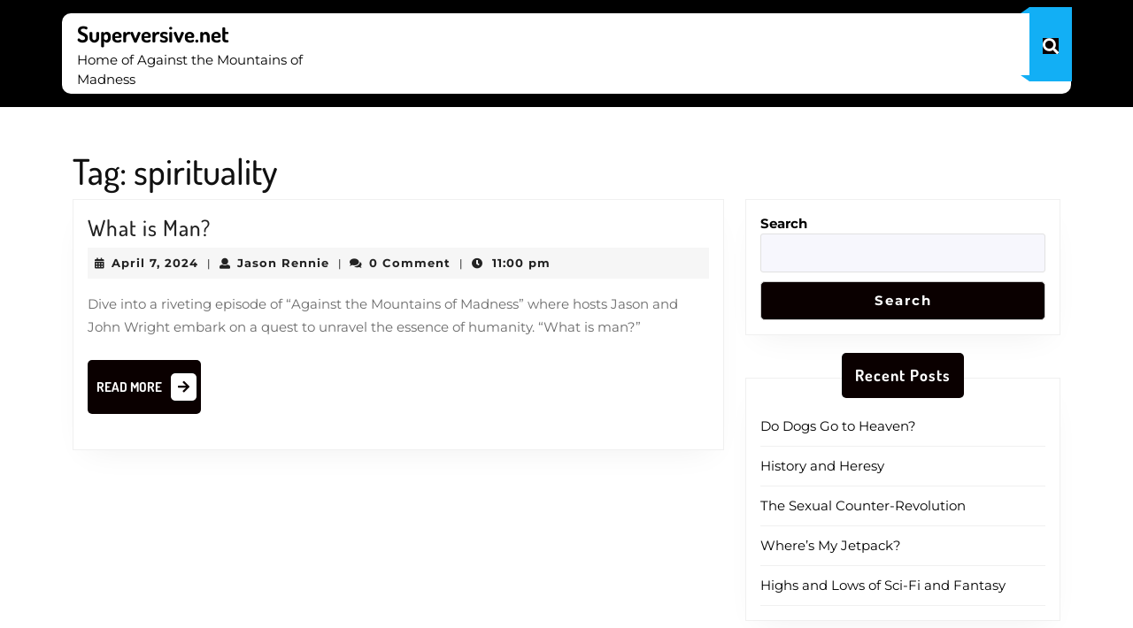

--- FILE ---
content_type: text/html; charset=UTF-8
request_url: https://www.superversive.net/tag/spirituality/
body_size: 9584
content:
<!DOCTYPE html>

<html lang="en-US">

	<head>
	  	<meta charset="UTF-8">
	  	<meta name="viewport" content="width=device-width">
	  	<title>spirituality &#8211; Superversive.net</title>
<meta name='robots' content='max-image-preview:large' />
<style id='wp-img-auto-sizes-contain-inline-css' type='text/css'>
img:is([sizes=auto i],[sizes^="auto," i]){contain-intrinsic-size:3000px 1500px}
/*# sourceURL=wp-img-auto-sizes-contain-inline-css */
</style>
<style id='wp-emoji-styles-inline-css' type='text/css'>

	img.wp-smiley, img.emoji {
		display: inline !important;
		border: none !important;
		box-shadow: none !important;
		height: 1em !important;
		width: 1em !important;
		margin: 0 0.07em !important;
		vertical-align: -0.1em !important;
		background: none !important;
		padding: 0 !important;
	}
/*# sourceURL=wp-emoji-styles-inline-css */
</style>
<link rel='stylesheet' id='wp-block-library-css' href='https://www.superversive.net/wp-includes/css/dist/block-library/style.min.css?ver=6.9' type='text/css' media='all' />
<style id='wp-block-heading-inline-css' type='text/css'>
h1:where(.wp-block-heading).has-background,h2:where(.wp-block-heading).has-background,h3:where(.wp-block-heading).has-background,h4:where(.wp-block-heading).has-background,h5:where(.wp-block-heading).has-background,h6:where(.wp-block-heading).has-background{padding:1.25em 2.375em}h1.has-text-align-left[style*=writing-mode]:where([style*=vertical-lr]),h1.has-text-align-right[style*=writing-mode]:where([style*=vertical-rl]),h2.has-text-align-left[style*=writing-mode]:where([style*=vertical-lr]),h2.has-text-align-right[style*=writing-mode]:where([style*=vertical-rl]),h3.has-text-align-left[style*=writing-mode]:where([style*=vertical-lr]),h3.has-text-align-right[style*=writing-mode]:where([style*=vertical-rl]),h4.has-text-align-left[style*=writing-mode]:where([style*=vertical-lr]),h4.has-text-align-right[style*=writing-mode]:where([style*=vertical-rl]),h5.has-text-align-left[style*=writing-mode]:where([style*=vertical-lr]),h5.has-text-align-right[style*=writing-mode]:where([style*=vertical-rl]),h6.has-text-align-left[style*=writing-mode]:where([style*=vertical-lr]),h6.has-text-align-right[style*=writing-mode]:where([style*=vertical-rl]){rotate:180deg}
/*# sourceURL=https://www.superversive.net/wp-includes/blocks/heading/style.min.css */
</style>
<style id='wp-block-latest-comments-inline-css' type='text/css'>
ol.wp-block-latest-comments{box-sizing:border-box;margin-left:0}:where(.wp-block-latest-comments:not([style*=line-height] .wp-block-latest-comments__comment)){line-height:1.1}:where(.wp-block-latest-comments:not([style*=line-height] .wp-block-latest-comments__comment-excerpt p)){line-height:1.8}.has-dates :where(.wp-block-latest-comments:not([style*=line-height])),.has-excerpts :where(.wp-block-latest-comments:not([style*=line-height])){line-height:1.5}.wp-block-latest-comments .wp-block-latest-comments{padding-left:0}.wp-block-latest-comments__comment{list-style:none;margin-bottom:1em}.has-avatars .wp-block-latest-comments__comment{list-style:none;min-height:2.25em}.has-avatars .wp-block-latest-comments__comment .wp-block-latest-comments__comment-excerpt,.has-avatars .wp-block-latest-comments__comment .wp-block-latest-comments__comment-meta{margin-left:3.25em}.wp-block-latest-comments__comment-excerpt p{font-size:.875em;margin:.36em 0 1.4em}.wp-block-latest-comments__comment-date{display:block;font-size:.75em}.wp-block-latest-comments .avatar,.wp-block-latest-comments__comment-avatar{border-radius:1.5em;display:block;float:left;height:2.5em;margin-right:.75em;width:2.5em}.wp-block-latest-comments[class*=-font-size] a,.wp-block-latest-comments[style*=font-size] a{font-size:inherit}
/*# sourceURL=https://www.superversive.net/wp-includes/blocks/latest-comments/style.min.css */
</style>
<style id='wp-block-latest-posts-inline-css' type='text/css'>
.wp-block-latest-posts{box-sizing:border-box}.wp-block-latest-posts.alignleft{margin-right:2em}.wp-block-latest-posts.alignright{margin-left:2em}.wp-block-latest-posts.wp-block-latest-posts__list{list-style:none}.wp-block-latest-posts.wp-block-latest-posts__list li{clear:both;overflow-wrap:break-word}.wp-block-latest-posts.is-grid{display:flex;flex-wrap:wrap}.wp-block-latest-posts.is-grid li{margin:0 1.25em 1.25em 0;width:100%}@media (min-width:600px){.wp-block-latest-posts.columns-2 li{width:calc(50% - .625em)}.wp-block-latest-posts.columns-2 li:nth-child(2n){margin-right:0}.wp-block-latest-posts.columns-3 li{width:calc(33.33333% - .83333em)}.wp-block-latest-posts.columns-3 li:nth-child(3n){margin-right:0}.wp-block-latest-posts.columns-4 li{width:calc(25% - .9375em)}.wp-block-latest-posts.columns-4 li:nth-child(4n){margin-right:0}.wp-block-latest-posts.columns-5 li{width:calc(20% - 1em)}.wp-block-latest-posts.columns-5 li:nth-child(5n){margin-right:0}.wp-block-latest-posts.columns-6 li{width:calc(16.66667% - 1.04167em)}.wp-block-latest-posts.columns-6 li:nth-child(6n){margin-right:0}}:root :where(.wp-block-latest-posts.is-grid){padding:0}:root :where(.wp-block-latest-posts.wp-block-latest-posts__list){padding-left:0}.wp-block-latest-posts__post-author,.wp-block-latest-posts__post-date{display:block;font-size:.8125em}.wp-block-latest-posts__post-excerpt,.wp-block-latest-posts__post-full-content{margin-bottom:1em;margin-top:.5em}.wp-block-latest-posts__featured-image a{display:inline-block}.wp-block-latest-posts__featured-image img{height:auto;max-width:100%;width:auto}.wp-block-latest-posts__featured-image.alignleft{float:left;margin-right:1em}.wp-block-latest-posts__featured-image.alignright{float:right;margin-left:1em}.wp-block-latest-posts__featured-image.aligncenter{margin-bottom:1em;text-align:center}
/*# sourceURL=https://www.superversive.net/wp-includes/blocks/latest-posts/style.min.css */
</style>
<style id='wp-block-search-inline-css' type='text/css'>
.wp-block-search__button{margin-left:10px;word-break:normal}.wp-block-search__button.has-icon{line-height:0}.wp-block-search__button svg{height:1.25em;min-height:24px;min-width:24px;width:1.25em;fill:currentColor;vertical-align:text-bottom}:where(.wp-block-search__button){border:1px solid #ccc;padding:6px 10px}.wp-block-search__inside-wrapper{display:flex;flex:auto;flex-wrap:nowrap;max-width:100%}.wp-block-search__label{width:100%}.wp-block-search.wp-block-search__button-only .wp-block-search__button{box-sizing:border-box;display:flex;flex-shrink:0;justify-content:center;margin-left:0;max-width:100%}.wp-block-search.wp-block-search__button-only .wp-block-search__inside-wrapper{min-width:0!important;transition-property:width}.wp-block-search.wp-block-search__button-only .wp-block-search__input{flex-basis:100%;transition-duration:.3s}.wp-block-search.wp-block-search__button-only.wp-block-search__searchfield-hidden,.wp-block-search.wp-block-search__button-only.wp-block-search__searchfield-hidden .wp-block-search__inside-wrapper{overflow:hidden}.wp-block-search.wp-block-search__button-only.wp-block-search__searchfield-hidden .wp-block-search__input{border-left-width:0!important;border-right-width:0!important;flex-basis:0;flex-grow:0;margin:0;min-width:0!important;padding-left:0!important;padding-right:0!important;width:0!important}:where(.wp-block-search__input){appearance:none;border:1px solid #949494;flex-grow:1;font-family:inherit;font-size:inherit;font-style:inherit;font-weight:inherit;letter-spacing:inherit;line-height:inherit;margin-left:0;margin-right:0;min-width:3rem;padding:8px;text-decoration:unset!important;text-transform:inherit}:where(.wp-block-search__button-inside .wp-block-search__inside-wrapper){background-color:#fff;border:1px solid #949494;box-sizing:border-box;padding:4px}:where(.wp-block-search__button-inside .wp-block-search__inside-wrapper) .wp-block-search__input{border:none;border-radius:0;padding:0 4px}:where(.wp-block-search__button-inside .wp-block-search__inside-wrapper) .wp-block-search__input:focus{outline:none}:where(.wp-block-search__button-inside .wp-block-search__inside-wrapper) :where(.wp-block-search__button){padding:4px 8px}.wp-block-search.aligncenter .wp-block-search__inside-wrapper{margin:auto}.wp-block[data-align=right] .wp-block-search.wp-block-search__button-only .wp-block-search__inside-wrapper{float:right}
/*# sourceURL=https://www.superversive.net/wp-includes/blocks/search/style.min.css */
</style>
<style id='wp-block-search-theme-inline-css' type='text/css'>
.wp-block-search .wp-block-search__label{font-weight:700}.wp-block-search__button{border:1px solid #ccc;padding:.375em .625em}
/*# sourceURL=https://www.superversive.net/wp-includes/blocks/search/theme.min.css */
</style>
<style id='wp-block-group-inline-css' type='text/css'>
.wp-block-group{box-sizing:border-box}:where(.wp-block-group.wp-block-group-is-layout-constrained){position:relative}
/*# sourceURL=https://www.superversive.net/wp-includes/blocks/group/style.min.css */
</style>
<style id='wp-block-group-theme-inline-css' type='text/css'>
:where(.wp-block-group.has-background){padding:1.25em 2.375em}
/*# sourceURL=https://www.superversive.net/wp-includes/blocks/group/theme.min.css */
</style>
<style id='wp-block-paragraph-inline-css' type='text/css'>
.is-small-text{font-size:.875em}.is-regular-text{font-size:1em}.is-large-text{font-size:2.25em}.is-larger-text{font-size:3em}.has-drop-cap:not(:focus):first-letter{float:left;font-size:8.4em;font-style:normal;font-weight:100;line-height:.68;margin:.05em .1em 0 0;text-transform:uppercase}body.rtl .has-drop-cap:not(:focus):first-letter{float:none;margin-left:.1em}p.has-drop-cap.has-background{overflow:hidden}:root :where(p.has-background){padding:1.25em 2.375em}:where(p.has-text-color:not(.has-link-color)) a{color:inherit}p.has-text-align-left[style*="writing-mode:vertical-lr"],p.has-text-align-right[style*="writing-mode:vertical-rl"]{rotate:180deg}
/*# sourceURL=https://www.superversive.net/wp-includes/blocks/paragraph/style.min.css */
</style>
<style id='global-styles-inline-css' type='text/css'>
:root{--wp--preset--aspect-ratio--square: 1;--wp--preset--aspect-ratio--4-3: 4/3;--wp--preset--aspect-ratio--3-4: 3/4;--wp--preset--aspect-ratio--3-2: 3/2;--wp--preset--aspect-ratio--2-3: 2/3;--wp--preset--aspect-ratio--16-9: 16/9;--wp--preset--aspect-ratio--9-16: 9/16;--wp--preset--color--black: #000000;--wp--preset--color--cyan-bluish-gray: #abb8c3;--wp--preset--color--white: #ffffff;--wp--preset--color--pale-pink: #f78da7;--wp--preset--color--vivid-red: #cf2e2e;--wp--preset--color--luminous-vivid-orange: #ff6900;--wp--preset--color--luminous-vivid-amber: #fcb900;--wp--preset--color--light-green-cyan: #7bdcb5;--wp--preset--color--vivid-green-cyan: #00d084;--wp--preset--color--pale-cyan-blue: #8ed1fc;--wp--preset--color--vivid-cyan-blue: #0693e3;--wp--preset--color--vivid-purple: #9b51e0;--wp--preset--gradient--vivid-cyan-blue-to-vivid-purple: linear-gradient(135deg,rgb(6,147,227) 0%,rgb(155,81,224) 100%);--wp--preset--gradient--light-green-cyan-to-vivid-green-cyan: linear-gradient(135deg,rgb(122,220,180) 0%,rgb(0,208,130) 100%);--wp--preset--gradient--luminous-vivid-amber-to-luminous-vivid-orange: linear-gradient(135deg,rgb(252,185,0) 0%,rgb(255,105,0) 100%);--wp--preset--gradient--luminous-vivid-orange-to-vivid-red: linear-gradient(135deg,rgb(255,105,0) 0%,rgb(207,46,46) 100%);--wp--preset--gradient--very-light-gray-to-cyan-bluish-gray: linear-gradient(135deg,rgb(238,238,238) 0%,rgb(169,184,195) 100%);--wp--preset--gradient--cool-to-warm-spectrum: linear-gradient(135deg,rgb(74,234,220) 0%,rgb(151,120,209) 20%,rgb(207,42,186) 40%,rgb(238,44,130) 60%,rgb(251,105,98) 80%,rgb(254,248,76) 100%);--wp--preset--gradient--blush-light-purple: linear-gradient(135deg,rgb(255,206,236) 0%,rgb(152,150,240) 100%);--wp--preset--gradient--blush-bordeaux: linear-gradient(135deg,rgb(254,205,165) 0%,rgb(254,45,45) 50%,rgb(107,0,62) 100%);--wp--preset--gradient--luminous-dusk: linear-gradient(135deg,rgb(255,203,112) 0%,rgb(199,81,192) 50%,rgb(65,88,208) 100%);--wp--preset--gradient--pale-ocean: linear-gradient(135deg,rgb(255,245,203) 0%,rgb(182,227,212) 50%,rgb(51,167,181) 100%);--wp--preset--gradient--electric-grass: linear-gradient(135deg,rgb(202,248,128) 0%,rgb(113,206,126) 100%);--wp--preset--gradient--midnight: linear-gradient(135deg,rgb(2,3,129) 0%,rgb(40,116,252) 100%);--wp--preset--font-size--small: 13px;--wp--preset--font-size--medium: 20px;--wp--preset--font-size--large: 36px;--wp--preset--font-size--x-large: 42px;--wp--preset--spacing--20: 0.44rem;--wp--preset--spacing--30: 0.67rem;--wp--preset--spacing--40: 1rem;--wp--preset--spacing--50: 1.5rem;--wp--preset--spacing--60: 2.25rem;--wp--preset--spacing--70: 3.38rem;--wp--preset--spacing--80: 5.06rem;--wp--preset--shadow--natural: 6px 6px 9px rgba(0, 0, 0, 0.2);--wp--preset--shadow--deep: 12px 12px 50px rgba(0, 0, 0, 0.4);--wp--preset--shadow--sharp: 6px 6px 0px rgba(0, 0, 0, 0.2);--wp--preset--shadow--outlined: 6px 6px 0px -3px rgb(255, 255, 255), 6px 6px rgb(0, 0, 0);--wp--preset--shadow--crisp: 6px 6px 0px rgb(0, 0, 0);}:where(.is-layout-flex){gap: 0.5em;}:where(.is-layout-grid){gap: 0.5em;}body .is-layout-flex{display: flex;}.is-layout-flex{flex-wrap: wrap;align-items: center;}.is-layout-flex > :is(*, div){margin: 0;}body .is-layout-grid{display: grid;}.is-layout-grid > :is(*, div){margin: 0;}:where(.wp-block-columns.is-layout-flex){gap: 2em;}:where(.wp-block-columns.is-layout-grid){gap: 2em;}:where(.wp-block-post-template.is-layout-flex){gap: 1.25em;}:where(.wp-block-post-template.is-layout-grid){gap: 1.25em;}.has-black-color{color: var(--wp--preset--color--black) !important;}.has-cyan-bluish-gray-color{color: var(--wp--preset--color--cyan-bluish-gray) !important;}.has-white-color{color: var(--wp--preset--color--white) !important;}.has-pale-pink-color{color: var(--wp--preset--color--pale-pink) !important;}.has-vivid-red-color{color: var(--wp--preset--color--vivid-red) !important;}.has-luminous-vivid-orange-color{color: var(--wp--preset--color--luminous-vivid-orange) !important;}.has-luminous-vivid-amber-color{color: var(--wp--preset--color--luminous-vivid-amber) !important;}.has-light-green-cyan-color{color: var(--wp--preset--color--light-green-cyan) !important;}.has-vivid-green-cyan-color{color: var(--wp--preset--color--vivid-green-cyan) !important;}.has-pale-cyan-blue-color{color: var(--wp--preset--color--pale-cyan-blue) !important;}.has-vivid-cyan-blue-color{color: var(--wp--preset--color--vivid-cyan-blue) !important;}.has-vivid-purple-color{color: var(--wp--preset--color--vivid-purple) !important;}.has-black-background-color{background-color: var(--wp--preset--color--black) !important;}.has-cyan-bluish-gray-background-color{background-color: var(--wp--preset--color--cyan-bluish-gray) !important;}.has-white-background-color{background-color: var(--wp--preset--color--white) !important;}.has-pale-pink-background-color{background-color: var(--wp--preset--color--pale-pink) !important;}.has-vivid-red-background-color{background-color: var(--wp--preset--color--vivid-red) !important;}.has-luminous-vivid-orange-background-color{background-color: var(--wp--preset--color--luminous-vivid-orange) !important;}.has-luminous-vivid-amber-background-color{background-color: var(--wp--preset--color--luminous-vivid-amber) !important;}.has-light-green-cyan-background-color{background-color: var(--wp--preset--color--light-green-cyan) !important;}.has-vivid-green-cyan-background-color{background-color: var(--wp--preset--color--vivid-green-cyan) !important;}.has-pale-cyan-blue-background-color{background-color: var(--wp--preset--color--pale-cyan-blue) !important;}.has-vivid-cyan-blue-background-color{background-color: var(--wp--preset--color--vivid-cyan-blue) !important;}.has-vivid-purple-background-color{background-color: var(--wp--preset--color--vivid-purple) !important;}.has-black-border-color{border-color: var(--wp--preset--color--black) !important;}.has-cyan-bluish-gray-border-color{border-color: var(--wp--preset--color--cyan-bluish-gray) !important;}.has-white-border-color{border-color: var(--wp--preset--color--white) !important;}.has-pale-pink-border-color{border-color: var(--wp--preset--color--pale-pink) !important;}.has-vivid-red-border-color{border-color: var(--wp--preset--color--vivid-red) !important;}.has-luminous-vivid-orange-border-color{border-color: var(--wp--preset--color--luminous-vivid-orange) !important;}.has-luminous-vivid-amber-border-color{border-color: var(--wp--preset--color--luminous-vivid-amber) !important;}.has-light-green-cyan-border-color{border-color: var(--wp--preset--color--light-green-cyan) !important;}.has-vivid-green-cyan-border-color{border-color: var(--wp--preset--color--vivid-green-cyan) !important;}.has-pale-cyan-blue-border-color{border-color: var(--wp--preset--color--pale-cyan-blue) !important;}.has-vivid-cyan-blue-border-color{border-color: var(--wp--preset--color--vivid-cyan-blue) !important;}.has-vivid-purple-border-color{border-color: var(--wp--preset--color--vivid-purple) !important;}.has-vivid-cyan-blue-to-vivid-purple-gradient-background{background: var(--wp--preset--gradient--vivid-cyan-blue-to-vivid-purple) !important;}.has-light-green-cyan-to-vivid-green-cyan-gradient-background{background: var(--wp--preset--gradient--light-green-cyan-to-vivid-green-cyan) !important;}.has-luminous-vivid-amber-to-luminous-vivid-orange-gradient-background{background: var(--wp--preset--gradient--luminous-vivid-amber-to-luminous-vivid-orange) !important;}.has-luminous-vivid-orange-to-vivid-red-gradient-background{background: var(--wp--preset--gradient--luminous-vivid-orange-to-vivid-red) !important;}.has-very-light-gray-to-cyan-bluish-gray-gradient-background{background: var(--wp--preset--gradient--very-light-gray-to-cyan-bluish-gray) !important;}.has-cool-to-warm-spectrum-gradient-background{background: var(--wp--preset--gradient--cool-to-warm-spectrum) !important;}.has-blush-light-purple-gradient-background{background: var(--wp--preset--gradient--blush-light-purple) !important;}.has-blush-bordeaux-gradient-background{background: var(--wp--preset--gradient--blush-bordeaux) !important;}.has-luminous-dusk-gradient-background{background: var(--wp--preset--gradient--luminous-dusk) !important;}.has-pale-ocean-gradient-background{background: var(--wp--preset--gradient--pale-ocean) !important;}.has-electric-grass-gradient-background{background: var(--wp--preset--gradient--electric-grass) !important;}.has-midnight-gradient-background{background: var(--wp--preset--gradient--midnight) !important;}.has-small-font-size{font-size: var(--wp--preset--font-size--small) !important;}.has-medium-font-size{font-size: var(--wp--preset--font-size--medium) !important;}.has-large-font-size{font-size: var(--wp--preset--font-size--large) !important;}.has-x-large-font-size{font-size: var(--wp--preset--font-size--x-large) !important;}
/*# sourceURL=global-styles-inline-css */
</style>

<style id='classic-theme-styles-inline-css' type='text/css'>
/*! This file is auto-generated */
.wp-block-button__link{color:#fff;background-color:#32373c;border-radius:9999px;box-shadow:none;text-decoration:none;padding:calc(.667em + 2px) calc(1.333em + 2px);font-size:1.125em}.wp-block-file__button{background:#32373c;color:#fff;text-decoration:none}
/*# sourceURL=/wp-includes/css/classic-themes.min.css */
</style>
<link rel='stylesheet' id='audioigniter-css' href='https://www.superversive.net/wp-content/plugins/audioigniter/player/build/style.css?ver=2.0.0' type='text/css' media='all' />
<link rel='stylesheet' id='podcaster-radio-font-css' href='https://www.superversive.net/wp-content/fonts/230165c56b5d686bbd37e5cbc14c0771.css?ver=6.9' type='text/css' media='all' />
<link rel='stylesheet' id='podcaster-radio-block-style-css' href='https://www.superversive.net/wp-content/themes/podcaster-radio/assets/css/blocks.css?ver=6.9' type='text/css' media='all' />
<link rel='stylesheet' id='podcaster-radio-block-patterns-style-frontend-css' href='https://www.superversive.net/wp-content/themes/podcaster-radio/inc/block-patterns/css/block-frontend.css?ver=6.9' type='text/css' media='all' />
<link rel='stylesheet' id='bootstrap-style-css' href='https://www.superversive.net/wp-content/themes/podcaster-radio/assets/css/bootstrap.css?ver=6.9' type='text/css' media='all' />
<link rel='stylesheet' id='owl.carousel-style-css' href='https://www.superversive.net/wp-content/themes/podcaster-radio/assets/css/owl.carousel.css?ver=6.9' type='text/css' media='all' />
<link rel='stylesheet' id='podcaster-radio-basic-style-css' href='https://www.superversive.net/wp-content/themes/podcaster-radio/style.css?ver=6.9' type='text/css' media='all' />
<style id='podcaster-radio-basic-style-inline-css' type='text/css'>
.search-box i, #slider .carousel-control-next i:hover, #slider .carousel-control-prev i:hover, #slider .more-btn a, .more-btn a, #comments input[type="submit"],#comments a.comment-reply-link,input[type="submit"],.woocommerce #respond input#submit, .woocommerce a.button, .woocommerce button.button, .woocommerce input.button,.woocommerce #respond input#submit.alt, .woocommerce a.button.alt, .woocommerce button.button.alt, .woocommerce input.button.alt,nav.woocommerce-MyAccount-navigation ul li,.pro-button a, .woocommerce a.added_to_cart.wc-forward, #track-player-sec .ai-wrap .ai-btn.ai-btn-active, #track-player-sec .ai-wrap .ai-track:hover, #track-player-sec .ai-wrap .ai-track.ai-track-active, #track-player-sec .ai-wrap .ai-track-progress, #track-player-sec .ai-wrap .ai-volume-bar.ai-volume-bar-active::before, #track-player-sec .ai-wrap .ai-audio-control, #track-player-sec .ai-wrap .ai-audio-control:hover, #track-player-sec .ai-wrap .ai-audio-control:focus, #track-player-sec .ai-wrap .ai-track-progress:after, #podcast-series-section .owl-nav button:hover i, #preloader, #footer .tagcloud a:hover, #footer input[type="submit"], #footer-2, #footer .wp-block-search .wp-block-search__button, #sidebar .wp-block-search .wp-block-search__button, .scrollup i, #sidebar .custom-social-icons a,#footer .custom-social-icons a, #sidebar h3,  #sidebar .widget_block h3, #sidebar h2, #sidebar .tagcloud a:hover, .pagination a:hover, .pagination .current, .woocommerce span.onsale, .toggle-nav i{background: #0a0000;}a:hover, .top-bar .topbar-links a:hover, p.site-title a:hover, .logo h1 a:hover, .main-navigation li a:hover, .main-navigation li a:focus, .main-navigation ul ul a:focus, .main-navigation ul ul a:hover, #slider .inner_carousel h1 a:hover, #slider .more-btn a i, .more-btn a i, #track-player-sec .ai-wrap .ai-track-time, #podcast-series-section h2, #podcast-series-section .owl-nav button i, .post-main-box:hover h2 a, .post-main-box:hover .post-info span a, .single-post .post-info:hover a, .middle-bar h6, .post-main-box:hover h3 a,#sidebar ul li a:hover, #footer li a:hover,.post-navigation a:hover .post-title,.post-navigation a:focus .post-title,.post-navigation a:hover,.post-navigation a:focus, .post-navigation span.meta-nav:hover{color: #0a0000;}.tags-bg a:hover{color: #0a0000!important;}#slider .carousel-control-next i:hover, #slider .carousel-control-prev i:hover, #footer .tagcloud a:hover{border-color: #0a0000;}#podcast-series-section h3 a:before{border-left-color: #0a0000;}.search-box:before, .search-box:after{border-top-color: #0a0000;}@media screen and (max-width:1000px) {.main-navigation a:hover{
				color:#0a0000 !important;
			}}body{max-width: 100%;}@media screen and (max-width:575px) {#slider{display:none;} }@media screen and (max-width:575px){.page-template-custom-home-page.admin-bar .homepageheader{margin-top: 45px;} }@media screen and (max-width:575px) {#track-player-sec .audioigniter-root{margin-top: 5%;} }@media screen and (max-width:575px) {#sidebar{display:block;} }@media screen and (max-width:575px) {.scrollup i{visibility:visible !important;} }#footer h3, #footer .wp-block-search .wp-block-search__label{text-align: left;}#footer .widget{text-align: left;}.copyright p{width:100%; text-align:center; float:none;}.post-main-box{}.page-template-custom-home-page .home-page-header{position: static; background-color: #000; padding: 15px;}.post-main-box .more-btn a{font-size: 14 !important;}.post-main-box .more-btn a{text-transform:Uppercase;}
/*# sourceURL=podcaster-radio-basic-style-inline-css */
</style>
<link rel='stylesheet' id='font-awesome-css-css' href='https://www.superversive.net/wp-content/themes/podcaster-radio/assets/css/fontawesome-all.css?ver=6.9' type='text/css' media='all' />
<link rel='stylesheet' id='animate-style-css' href='https://www.superversive.net/wp-content/themes/podcaster-radio/assets/css/animate.css?ver=6.9' type='text/css' media='all' />
<link rel='stylesheet' id='dashicons-css' href='https://www.superversive.net/wp-includes/css/dashicons.min.css?ver=6.9' type='text/css' media='all' />
<script type="text/javascript" src="https://www.superversive.net/wp-includes/js/jquery/jquery.min.js?ver=3.7.1" id="jquery-core-js"></script>
<script type="text/javascript" src="https://www.superversive.net/wp-includes/js/jquery/jquery-migrate.min.js?ver=3.4.1" id="jquery-migrate-js"></script>
<link rel="https://api.w.org/" href="https://www.superversive.net/wp-json/" /><link rel="alternate" title="JSON" type="application/json" href="https://www.superversive.net/wp-json/wp/v2/tags/123" /><link rel="EditURI" type="application/rsd+xml" title="RSD" href="https://www.superversive.net/xmlrpc.php?rsd" />
<meta name="generator" content="WordPress 6.9" />
            <script type="text/javascript"><!--
                                function powerpress_pinw(pinw_url){window.open(pinw_url, 'PowerPressPlayer','toolbar=0,status=0,resizable=1,width=460,height=320');	return false;}
                //-->

                // tabnab protection
                window.addEventListener('load', function () {
                    // make all links have rel="noopener noreferrer"
                    document.querySelectorAll('a[target="_blank"]').forEach(link => {
                        link.setAttribute('rel', 'noopener noreferrer');
                    });
                });
            </script>
            					<style id="ive-style-frontend"></style>
						</head>

	<body class="archive tag tag-spirituality tag-123 wp-embed-responsive wp-theme-podcaster-radio">
	
	<header role="banner">
		<a class="screen-reader-text skip-link" href="#maincontent" >Skip to content<span class="screen-reader-text">Skip to content</span></a>
		<div class="home-page-header">
			
			
<div class="main-header">
  <div class="container">
    <div class="row header-bg">
      <div class="col-lg-3 col-md-5 col-12">
        <div class="logo text-md-start text-lg-start text-center">
                                                                                <p class="site-title mb-0"><a href="https://www.superversive.net/" rel="home">Superversive.net</a></p>
                                                                                <p class="site-description mb-0">
                Home of Against the Mountains of Madness               </p>
                              </div>
      </div>
      <div class="col-lg-8 col-md-5 col-6 align-self-center">
        
<div id="header">
    <div id="mySidenav" class="nav sidenav">
    <nav id="site-navigation" class="main-navigation" role="navigation" aria-label="Top Menu">
            <a href="javascript:void(0)" class="closebtn mobile-menu" onclick="podcaster_radio_menu_close_nav()"><i class="fas fa-times"></i><span class="screen-reader-text">Close Button</span></a>
    </nav>
  </div>
</div>      </div>
      <div class="col-lg-1 col-md-2 col-6">
        <div class="search-box text-lg-center">
          <a href="#" class="search-open"><i class="fas fa-search"></i></a>
        </div>
        <div class="serach_outer">
          <div class="closepop"><a href="#sidebar-pop"><i class="fas fa-window-close"></i></a></div>
          <div class="serach_inner">
            
<form method="get" class="search-form" action="https://www.superversive.net/">
	<label>
		<span class="screen-reader-text">Search for:</span>
		<input type="search" class="search-field" placeholder="SEARCH" value="" name="s">
	</label>
	<input type="submit" class="search-submit" value="SEARCH">
</form>          </div>
        </div>
      </div>
    </div>
  </div>
</div>		</div>
	</header>

	
<div class="container">
  <main id="maincontent" class="middle-align pt-5" role="main">
    <header>
      <h1 class="page-title mb-2 p-0">Tag: <span>spirituality</span></h1>    </header>
          <div class="row">
        <div id="our-services" class="services col-lg-8 col-md-8">
          

<div id="post-154" class="inner-service post-154 post type-post status-publish format-standard hentry category-atmom tag-anthropology tag-atheism tag-christianity tag-man tag-spirituality">
  <div class="post-main-box p-3 mb-3 wow zoomIn" data-wow-duration="2s">
        <div class="row">
            <article class="new-text col-lg-12 col-md-12" >
        <h2 class="section-title mt-0 pt-0"><a href="https://www.superversive.net/2024/04/07/what-is-man/">What is Man?<span class="screen-reader-text">What is Man?</span></a></h2>
                  <div class="post-info p-2 mb-3">
                          <i class="fas fa-calendar-alt me-2"></i><span class="entry-date"><a href="https://www.superversive.net/2024/04/07/">April 7, 2024<span class="screen-reader-text">April 7, 2024</span></a></span>
            
                          <span>|</span> <i class="fas fa-user me-2"></i><span class="entry-author"><a href="https://www.superversive.net/author/jason/">Jason Rennie<span class="screen-reader-text">Jason Rennie</span></a></span>
            
                          <span>|</span> <i class="fa fa-comments me-2" aria-hidden="true"></i><span class="entry-comments">0 Comment</span>
            
                          <span>|</span> <i class="fas fa-clock me-2"></i> <span class="entry-time">11:00 pm</span>
                      </div>
                <p class="mb-0">
                                    Dive into a riveting episode of &#8220;Against the Mountains of Madness&#8221; where hosts Jason and John Wright embark on a quest to unravel the essence of humanity. &#8220;What is man?&#8221;                              </p>
                  <div class="more-btn mt-4 mb-4">
            <a href="https://www.superversive.net/2024/04/07/what-is-man/">Read More<i class="fas fa-arrow-right"></i><span class="screen-reader-text">Read More</span></a>
          </div>
              </article>
    </div>
      </div>
</div>          <div class="navigation">
                        <div class="clearfix"></div>
          </div>
        </div>
        <div class="col-lg-4 col-md-4" id="sidebar"><aside id="block-2" class="widget mb-5 p-3 widget_block widget_search"><form role="search" method="get" action="https://www.superversive.net/" class="wp-block-search__button-outside wp-block-search__text-button wp-block-search"    ><label class="wp-block-search__label" for="wp-block-search__input-1" >Search</label><div class="wp-block-search__inside-wrapper" ><input class="wp-block-search__input" id="wp-block-search__input-1" placeholder="" value="" type="search" name="s" required /><button aria-label="Search" class="wp-block-search__button wp-element-button" type="submit" >Search</button></div></form></aside><aside id="block-3" class="widget mb-5 p-3 widget_block"><div class="wp-block-group"><div class="wp-block-group__inner-container is-layout-flow wp-block-group-is-layout-flow"><h2 class="wp-block-heading">Recent Posts</h2><ul class="wp-block-latest-posts__list wp-block-latest-posts"><li><a class="wp-block-latest-posts__post-title" href="https://www.superversive.net/2025/10/13/do-dogs-go-to-heaven/">Do Dogs Go to Heaven?</a></li>
<li><a class="wp-block-latest-posts__post-title" href="https://www.superversive.net/2025/10/10/history-and-heresy/">History and Heresy</a></li>
<li><a class="wp-block-latest-posts__post-title" href="https://www.superversive.net/2025/10/09/the-sexual-counter-revolution/">The Sexual Counter-Revolution</a></li>
<li><a class="wp-block-latest-posts__post-title" href="https://www.superversive.net/2025/10/08/wheres-my-jetpack/">Where’s My Jetpack?</a></li>
<li><a class="wp-block-latest-posts__post-title" href="https://www.superversive.net/2025/10/07/highs-and-lows-of-sci-fi-and-fantasy/">Highs and Lows of Sci-Fi and Fantasy</a></li>
</ul></div></div></aside><aside id="block-4" class="widget mb-5 p-3 widget_block"><div class="wp-block-group"><div class="wp-block-group__inner-container is-layout-flow wp-block-group-is-layout-flow"><h2 class="wp-block-heading">Recent Comments</h2><ol class="wp-block-latest-comments"><li class="wp-block-latest-comments__comment"><article><footer class="wp-block-latest-comments__comment-meta"><span class="wp-block-latest-comments__comment-author">Leon Schwartz</span> on <a class="wp-block-latest-comments__comment-link" href="https://www.superversive.net/2023/01/01/the-revolt-against-reason/#comment-12">The Revolt Against Reason</a></footer></article></li><li class="wp-block-latest-comments__comment"><article><footer class="wp-block-latest-comments__comment-meta"><a class="wp-block-latest-comments__comment-author" href="http://www.carolinefurlong.wordpress.com">Caroline Furlong</a> on <a class="wp-block-latest-comments__comment-link" href="https://www.superversive.net/2023/02/12/marvel-and-the-death-of-the-muse/#comment-3">Marvel and the Death of the Muse</a></footer></article></li></ol></div></div></aside></div>
      </div>
        <div class="clearfix"></div>
  </main>
</div>


    <footer role="contentinfo">
        <aside id="footer" class="copyright-wrapper" role="complementary" aria-label="Footer">
            <div class="container">
                                <div class="row">
                    <div class="footer_hide col-xs-12 footer-block">
                                            </div>
                    <div class="footer_hide col-xs-12 footer-block">
                                            </div>
                    <div class="footer_hide col-xs-12 col-xs-12 footer-block">
                                            </div>
                    <div class="footer_hide col-xs-12 footer-block">
                                            </div>
                </div>
            </div>
        </aside>
        <div id="footer-2" class="pt-3 pb-3 text-center">
          	<div class="copyright container">
                <p class="mb-0"><a href=https://www.vwthemes.com/themes/free-podcaster-wordpress-theme/ target='_blank'>Podcaster Radio WordPress Theme</a> By VWThemes</p>
                                                                            <a href="#" class="scrollup"><i class="fas fa-long-arrow-alt-up"></i><span class="screen-reader-text">Scroll Up</span></a>
                                              	</div>
          	<div class="clear"></div>
        </div>
    </footer>
        <script type="speculationrules">
{"prefetch":[{"source":"document","where":{"and":[{"href_matches":"/*"},{"not":{"href_matches":["/wp-*.php","/wp-admin/*","/wp-content/uploads/*","/wp-content/*","/wp-content/plugins/*","/wp-content/themes/podcaster-radio/*","/*\\?(.+)"]}},{"not":{"selector_matches":"a[rel~=\"nofollow\"]"}},{"not":{"selector_matches":".no-prefetch, .no-prefetch a"}}]},"eagerness":"conservative"}]}
</script>
<script type="text/javascript" id="countdown-script-js-extra">
/* <![CDATA[ */
var iveCountAjax = {"ajaxurl":"https://www.superversive.net/wp-admin/admin-ajax.php","api_nonce":"280b0577a3","api_url":"https://www.superversive.net/wp-json/ive/v1/","countdownNonce":"63c45d8c62","ivenow":"{\"now\":\"1\\/26\\/2026 12:29:23\"}"};
//# sourceURL=countdown-script-js-extra
/* ]]> */
</script>
<script type="text/javascript" src="https://www.superversive.net/wp-content/plugins/ibtana-visual-editor/js/jquery.ive-countdown.min.js?ver=2.4.5" id="countdown-script-js"></script>
<script type="text/javascript" id="audioigniter-js-extra">
/* <![CDATA[ */
var aiStrings = {"play_title":"Play %s","pause_title":"Pause %s","previous":"Previous track","next":"Next track","toggle_list_repeat":"Toggle track listing repeat","toggle_track_repeat":"Toggle track repeat","toggle_list_visible":"Toggle track listing visibility","buy_track":"Buy this track","download_track":"Download this track","volume_up":"Volume Up","volume_down":"Volume Down","open_track_lyrics":"Open track lyrics","set_playback_rate":"Set playback rate","skip_forward":"Skip forward","skip_backward":"Skip backward","shuffle":"Shuffle"};
var aiStats = {"enabled":"","apiUrl":"https://www.superversive.net/wp-json/audioigniter/v1"};
//# sourceURL=audioigniter-js-extra
/* ]]> */
</script>
<script type="text/javascript" src="https://www.superversive.net/wp-content/plugins/audioigniter/player/build/app.js?ver=2.0.0" id="audioigniter-js"></script>
<script type="text/javascript" src="https://www.superversive.net/wp-content/themes/podcaster-radio/assets/js/jquery.superfish.js?ver=2.1.2" id="jquery-superfish-js"></script>
<script type="text/javascript" src="https://www.superversive.net/wp-content/themes/podcaster-radio/assets/js/bootstrap.js?ver=6.9" id="bootstrap-js-js"></script>
<script type="text/javascript" src="https://www.superversive.net/wp-content/themes/podcaster-radio/assets/js/owl.carousel.js?ver=6.9" id="owl.carousel-js-js"></script>
<script type="text/javascript" src="https://www.superversive.net/wp-content/themes/podcaster-radio/assets/js/custom.js?ver=6.9" id="podcaster-radio-custom-scripts-jquery-js"></script>
<script type="text/javascript" src="https://www.superversive.net/wp-content/themes/podcaster-radio/assets/js/wow.js?ver=6.9" id="podcaster-radio-wow-jquery-js"></script>
<script id="wp-emoji-settings" type="application/json">
{"baseUrl":"https://s.w.org/images/core/emoji/17.0.2/72x72/","ext":".png","svgUrl":"https://s.w.org/images/core/emoji/17.0.2/svg/","svgExt":".svg","source":{"concatemoji":"https://www.superversive.net/wp-includes/js/wp-emoji-release.min.js?ver=6.9"}}
</script>
<script type="module">
/* <![CDATA[ */
/*! This file is auto-generated */
const a=JSON.parse(document.getElementById("wp-emoji-settings").textContent),o=(window._wpemojiSettings=a,"wpEmojiSettingsSupports"),s=["flag","emoji"];function i(e){try{var t={supportTests:e,timestamp:(new Date).valueOf()};sessionStorage.setItem(o,JSON.stringify(t))}catch(e){}}function c(e,t,n){e.clearRect(0,0,e.canvas.width,e.canvas.height),e.fillText(t,0,0);t=new Uint32Array(e.getImageData(0,0,e.canvas.width,e.canvas.height).data);e.clearRect(0,0,e.canvas.width,e.canvas.height),e.fillText(n,0,0);const a=new Uint32Array(e.getImageData(0,0,e.canvas.width,e.canvas.height).data);return t.every((e,t)=>e===a[t])}function p(e,t){e.clearRect(0,0,e.canvas.width,e.canvas.height),e.fillText(t,0,0);var n=e.getImageData(16,16,1,1);for(let e=0;e<n.data.length;e++)if(0!==n.data[e])return!1;return!0}function u(e,t,n,a){switch(t){case"flag":return n(e,"\ud83c\udff3\ufe0f\u200d\u26a7\ufe0f","\ud83c\udff3\ufe0f\u200b\u26a7\ufe0f")?!1:!n(e,"\ud83c\udde8\ud83c\uddf6","\ud83c\udde8\u200b\ud83c\uddf6")&&!n(e,"\ud83c\udff4\udb40\udc67\udb40\udc62\udb40\udc65\udb40\udc6e\udb40\udc67\udb40\udc7f","\ud83c\udff4\u200b\udb40\udc67\u200b\udb40\udc62\u200b\udb40\udc65\u200b\udb40\udc6e\u200b\udb40\udc67\u200b\udb40\udc7f");case"emoji":return!a(e,"\ud83e\u1fac8")}return!1}function f(e,t,n,a){let r;const o=(r="undefined"!=typeof WorkerGlobalScope&&self instanceof WorkerGlobalScope?new OffscreenCanvas(300,150):document.createElement("canvas")).getContext("2d",{willReadFrequently:!0}),s=(o.textBaseline="top",o.font="600 32px Arial",{});return e.forEach(e=>{s[e]=t(o,e,n,a)}),s}function r(e){var t=document.createElement("script");t.src=e,t.defer=!0,document.head.appendChild(t)}a.supports={everything:!0,everythingExceptFlag:!0},new Promise(t=>{let n=function(){try{var e=JSON.parse(sessionStorage.getItem(o));if("object"==typeof e&&"number"==typeof e.timestamp&&(new Date).valueOf()<e.timestamp+604800&&"object"==typeof e.supportTests)return e.supportTests}catch(e){}return null}();if(!n){if("undefined"!=typeof Worker&&"undefined"!=typeof OffscreenCanvas&&"undefined"!=typeof URL&&URL.createObjectURL&&"undefined"!=typeof Blob)try{var e="postMessage("+f.toString()+"("+[JSON.stringify(s),u.toString(),c.toString(),p.toString()].join(",")+"));",a=new Blob([e],{type:"text/javascript"});const r=new Worker(URL.createObjectURL(a),{name:"wpTestEmojiSupports"});return void(r.onmessage=e=>{i(n=e.data),r.terminate(),t(n)})}catch(e){}i(n=f(s,u,c,p))}t(n)}).then(e=>{for(const n in e)a.supports[n]=e[n],a.supports.everything=a.supports.everything&&a.supports[n],"flag"!==n&&(a.supports.everythingExceptFlag=a.supports.everythingExceptFlag&&a.supports[n]);var t;a.supports.everythingExceptFlag=a.supports.everythingExceptFlag&&!a.supports.flag,a.supports.everything||((t=a.source||{}).concatemoji?r(t.concatemoji):t.wpemoji&&t.twemoji&&(r(t.twemoji),r(t.wpemoji)))});
//# sourceURL=https://www.superversive.net/wp-includes/js/wp-emoji-loader.min.js
/* ]]> */
</script>
<script type="text/javascript" id="ive-script-frontend"></script>    </body>
</html>

--- FILE ---
content_type: text/javascript
request_url: https://www.superversive.net/wp-content/themes/podcaster-radio/assets/js/custom.js?ver=6.9
body_size: 1152
content:
function podcaster_radio_menu_open_nav() {
	window.podcaster_radio_responsiveMenu=true;
	jQuery(".sidenav").addClass('show');
}
function podcaster_radio_menu_close_nav() {
	window.podcaster_radio_responsiveMenu=false;
 	jQuery(".sidenav").removeClass('show');
}

jQuery(function($){
 	"use strict";
 	jQuery('.main-menu > ul').superfish({
		delay: 500,
		animation: {opacity:'show',height:'show'},  
		speed: 'fast'
 	});

	new WOW().init();
});

jQuery(document).ready(function () {
	window.podcaster_radio_currentfocus=null;
  	podcaster_radio_checkfocusdElement();
	var podcaster_radio_body = document.querySelector('body');
	podcaster_radio_body.addEventListener('keyup', podcaster_radio_check_tab_press);
	var podcaster_radio_gotoHome = false;
	var podcaster_radio_gotoClose = false;
	window.podcaster_radio_responsiveMenu=false;
 	function podcaster_radio_checkfocusdElement(){
	 	if(window.podcaster_radio_currentfocus=document.activeElement.className){
		 	window.podcaster_radio_currentfocus=document.activeElement.className;
	 	}
 	}
 	function podcaster_radio_check_tab_press(e) {
		"use strict";
		// pick passed event or global event object if passed one is empty
		e = e || event;
		var activeElement;

		if(window.innerWidth < 999){
		if (e.keyCode == 9) {
			if(window.podcaster_radio_responsiveMenu){
			if (!e.shiftKey) {
				if(podcaster_radio_gotoHome) {
					jQuery( ".main-menu ul:first li:first a:first-child" ).focus();
				}
			}
			if (jQuery("a.closebtn.mobile-menu").is(":focus")) {
				podcaster_radio_gotoHome = true;
			} else {
				podcaster_radio_gotoHome = false;
			}

		}else{

			if(window.podcaster_radio_currentfocus=="responsivetoggle"){
				jQuery( "" ).focus();
			}}}
		}
		if (e.shiftKey && e.keyCode == 9) {
		if(window.innerWidth < 999){
			if(window.podcaster_radio_currentfocus=="header-search"){
				jQuery(".responsivetoggle").focus();
			}else{
				if(window.podcaster_radio_responsiveMenu){
				if(podcaster_radio_gotoClose){
					jQuery("a.closebtn.mobile-menu").focus();
				}
				if (jQuery( ".main-menu ul:first li:first a:first-child" ).is(":focus")) {
					podcaster_radio_gotoClose = true;
				} else {
					podcaster_radio_gotoClose = false;
				}
			
			}else{

			if(window.podcaster_radio_responsiveMenu){
			}}}}
		}
	 	podcaster_radio_checkfocusdElement();
	}
});

jQuery('document').ready(function($){
  setTimeout(function () {
		jQuery("#preloader").fadeOut("slow");
  },1000);
});

jQuery(document).ready(function () {
	jQuery(window).scroll(function () {
    if (jQuery(this).scrollTop() > 100) {
      jQuery('.scrollup i').fadeIn();
    } else {
      jQuery('.scrollup i').fadeOut();
    }
	});
	jQuery('.scrollup i').click(function () {
    jQuery("html, body").animate({
      scrollTop: 0
    }, 600);
    return false;
	});
});

jQuery(document).ready(function () {
	function podcaster_radio_search_loop_focus(element) {
		var podcaster_radio_focus = element.find('select, input, textarea, button, a[href]');
		var podcaster_radio_firstFocus = podcaster_radio_focus[0];  
		var podcaster_radio_lastFocus = podcaster_radio_focus[podcaster_radio_focus.length - 1];
		var KEYCODE_TAB = 9;

		element.on('keydown', function podcaster_radio_search_loop_focus(e) {
			var isTabPressed = (e.key === 'Tab' || e.keyCode === KEYCODE_TAB);

			if (!isTabPressed) { 
			  return; 
			}

			if ( e.shiftKey ) /* shift + tab */ {
			  if (document.activeElement === podcaster_radio_firstFocus) {
		    podcaster_radio_lastFocus.focus();
		      e.preventDefault();
		    }
		  } else /* tab */ {
		  	if (document.activeElement === podcaster_radio_lastFocus) {
		    	podcaster_radio_firstFocus.focus();
		      e.preventDefault();
		    }
		  }
		});
	}
	
	jQuery('.search-box a.search-open').click(function(){
    jQuery(".serach_outer").slideDown(1000);
  	podcaster_radio_search_loop_focus(jQuery('.serach_outer'));
  });

  jQuery('.closepop a').click(function(){
    jQuery(".serach_outer").slideUp(1000);
  });
});

jQuery('document').ready(function(){
  var owl = jQuery('#podcast-series-section .owl-carousel');
    owl.owlCarousel({
    margin:20,
    nav: true,
    autoplay : true,
    lazyLoad: true,
    autoplayTimeout: 3000,
    loop: true,
    dots:false,
    navText : ['<i class="fas fa-angle-left"></i>','<i class="fas fa-angle-right"></i>'],
    responsive: {
      0: {
        items: 1
      },
      600: {
        items: 2
      },
      1000: {
        items: 3
      }
    },
    autoplayHoverPause : true,
    mouseDrag: true
  });
});